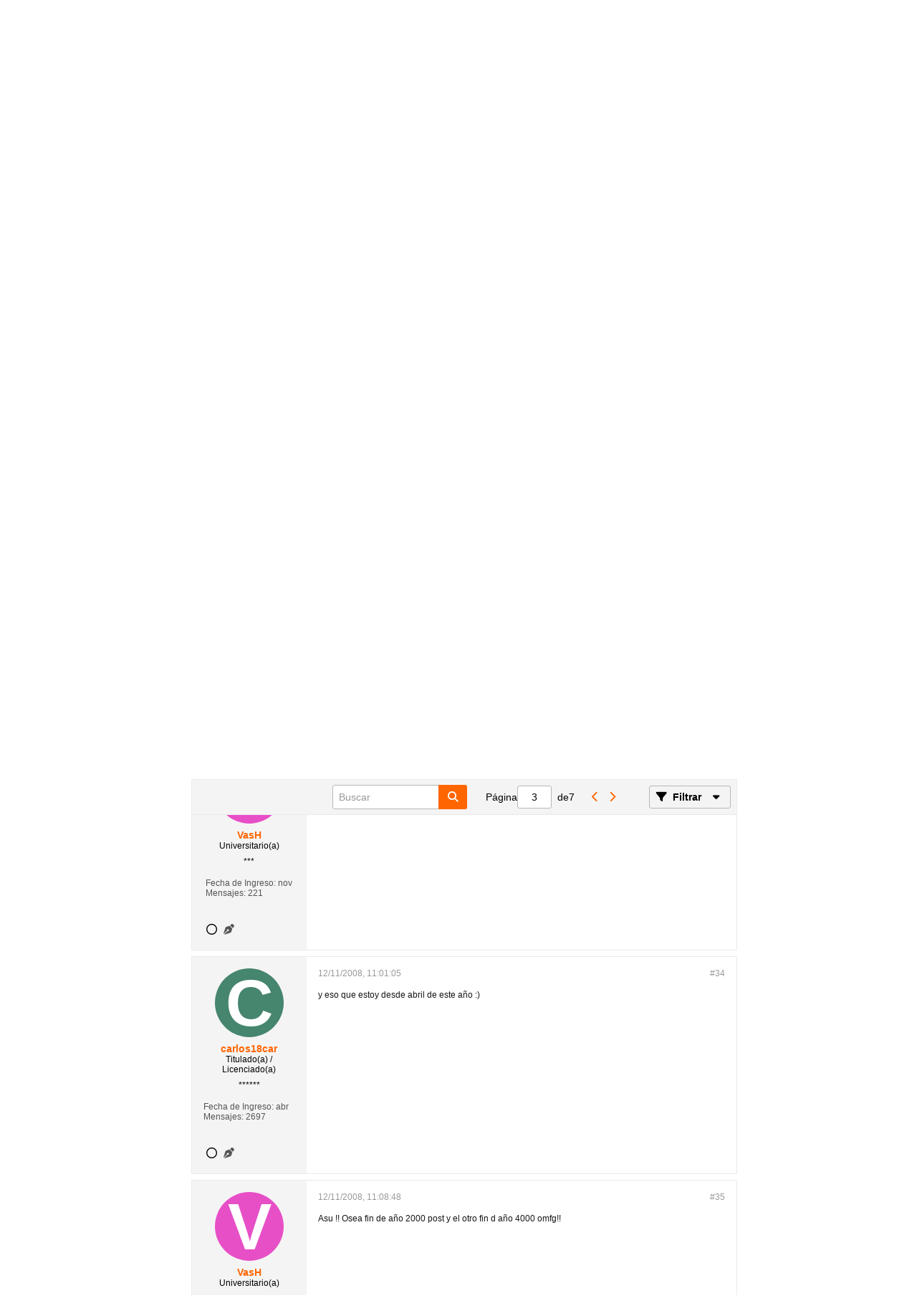

--- FILE ---
content_type: text/html; charset=utf-8
request_url: https://www.google.com/recaptcha/api2/aframe
body_size: 265
content:
<!DOCTYPE HTML><html><head><meta http-equiv="content-type" content="text/html; charset=UTF-8"></head><body><script nonce="C0jSnHNlxj-c2_s--qfPoQ">/** Anti-fraud and anti-abuse applications only. See google.com/recaptcha */ try{var clients={'sodar':'https://pagead2.googlesyndication.com/pagead/sodar?'};window.addEventListener("message",function(a){try{if(a.source===window.parent){var b=JSON.parse(a.data);var c=clients[b['id']];if(c){var d=document.createElement('img');d.src=c+b['params']+'&rc='+(localStorage.getItem("rc::a")?sessionStorage.getItem("rc::b"):"");window.document.body.appendChild(d);sessionStorage.setItem("rc::e",parseInt(sessionStorage.getItem("rc::e")||0)+1);localStorage.setItem("rc::h",'1768928450449');}}}catch(b){}});window.parent.postMessage("_grecaptcha_ready", "*");}catch(b){}</script></body></html>

--- FILE ---
content_type: text/css
request_url: https://www.unfv.net/core/cache/css/style00057l/1767245598-googlelogin_style.css
body_size: 52
content:
.googlelogin-linkbutton,.googlelogin-linkbutton:hover,.googlelogin-linkbutton:focus,.googlelogin-linkbutton:link,.googlelogin-linkbutton:visited{vertical-align:middle;border-radius:4px;border:1px solid #BFC5C9;text-align:center;font:bold 1.4rem Helvetica,Arial,Verdana,sans-serif;line-height:3.2rem;display:inline-block;background-color:#4285F4;color:#FFFFFF;cursor:pointer}.googlelogin-linkbutton .googlelogin-icon{background-image:url("https://www.unfv.net/core/packages/googlelogin/images/btn_google_dark_normal_ios.svg");width:2.6rem;height:2.6rem;margin:0.3rem;background-size:contain;vertical-align:middle}.googlelogin-linkbutton span:not(.googlelogin-icon){vertical-align:middle;font-weight:normal;font-size:1.4rem;margin-right:10px}.googlelogin-loginbutton{display:inline-block;border-radius:2px;border:0px solid #4285F4;background:#FFFFFF url("https://www.unfv.net/core/packages/googlelogin/images/btn_google_light_normal_ios.svg") no-repeat scroll 0 0;background-size:cover;overflow:hidden;text-indent:-99999px;width:24px;height:24px}.googlelogin-register{margin:20px 0}.googlelogin-register-welcome img{vertical-align:middle}

--- FILE ---
content_type: text/css
request_url: https://www.unfv.net/core/cache/css/style00057l/1767245598-css_additional.css
body_size: -138
content:
#channel-tabbar{text-transform:uppercase}.module-title h1{text-transform:uppercase}.page-title-widget .module-title h1{text-transform:none}

--- FILE ---
content_type: application/javascript
request_url: https://www.unfv.net/core/packages/googlelogin/js/auth.js?c=hogQpi
body_size: -96
content:
vBulletin.precache(
	[
		// phrases
		'googlelogin_connect_to_google',
		'googlelogin_disconnect_complete_revoke_access',
		'googlelogin_disconnect_from_google',
	],
	[
	]
);
{
	const vB = vBulletin,
		phrases = {
			connect_to_provider: 'googlelogin_connect_to_google',
			disconnect_from_provider: 'googlelogin_disconnect_from_google',
			after_unlink_title: 'googlelogin_disconnect_from_google',
			after_unlink_body: 'googlelogin_disconnect_complete_revoke_access',
		};
	vB.ready('oauth').then(() => {
		vB.oauth.init('googlelogin', phrases);
	});
}